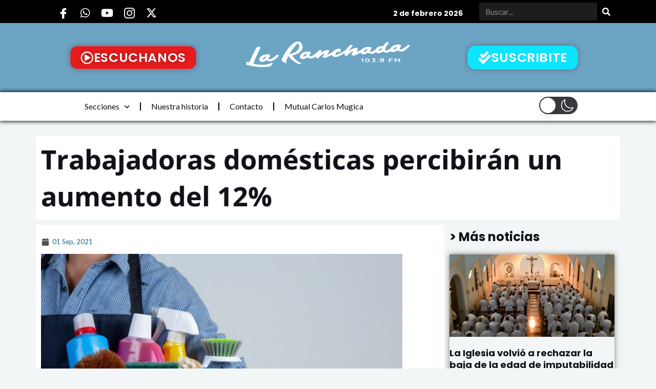

--- FILE ---
content_type: text/html; charset=utf-8
request_url: https://www.google.com/recaptcha/api2/aframe
body_size: 268
content:
<!DOCTYPE HTML><html><head><meta http-equiv="content-type" content="text/html; charset=UTF-8"></head><body><script nonce="0BzKIlkT3mX-CydcFqCbDQ">/** Anti-fraud and anti-abuse applications only. See google.com/recaptcha */ try{var clients={'sodar':'https://pagead2.googlesyndication.com/pagead/sodar?'};window.addEventListener("message",function(a){try{if(a.source===window.parent){var b=JSON.parse(a.data);var c=clients[b['id']];if(c){var d=document.createElement('img');d.src=c+b['params']+'&rc='+(localStorage.getItem("rc::a")?sessionStorage.getItem("rc::b"):"");window.document.body.appendChild(d);sessionStorage.setItem("rc::e",parseInt(sessionStorage.getItem("rc::e")||0)+1);localStorage.setItem("rc::h",'1770050026966');}}}catch(b){}});window.parent.postMessage("_grecaptcha_ready", "*");}catch(b){}</script></body></html>

--- FILE ---
content_type: text/css
request_url: https://laranchada.com.ar/wp-content/uploads/elementor/css/post-263487.css?ver=1769382801
body_size: 914
content:
.elementor-263487 .elementor-element.elementor-element-fd13aa0{margin-top:29px;margin-bottom:0px;}.elementor-263487 .elementor-element.elementor-element-abbea45:not(.elementor-motion-effects-element-type-background) > .elementor-widget-wrap, .elementor-263487 .elementor-element.elementor-element-abbea45 > .elementor-widget-wrap > .elementor-motion-effects-container > .elementor-motion-effects-layer{background-color:#FFFFFF;}.elementor-263487 .elementor-element.elementor-element-abbea45 > .elementor-element-populated{transition:background 0.3s, border 0.3s, border-radius 0.3s, box-shadow 0.3s;}.elementor-263487 .elementor-element.elementor-element-abbea45 > .elementor-element-populated > .elementor-background-overlay{transition:background 0.3s, border-radius 0.3s, opacity 0.3s;}.elementor-263487 .elementor-element.elementor-element-0735584{width:var( --container-widget-width, 100.792% );max-width:100.792%;--container-widget-width:100.792%;--container-widget-flex-grow:0;}.elementor-263487 .elementor-element.elementor-element-0735584 .elementor-heading-title{font-family:"Open Sans", Sans-serif;font-size:52px;text-shadow:0px 0px 2px rgba(0,0,0,0.3);}.elementor-263487 .elementor-element.elementor-element-1162d16{margin-top:10px;margin-bottom:0px;}.elementor-263487 .elementor-element.elementor-element-e8e7a61:not(.elementor-motion-effects-element-type-background) > .elementor-widget-wrap, .elementor-263487 .elementor-element.elementor-element-e8e7a61 > .elementor-widget-wrap > .elementor-motion-effects-container > .elementor-motion-effects-layer{background-color:#FFFFFF;}.elementor-263487 .elementor-element.elementor-element-e8e7a61 > .elementor-element-populated{transition:background 0.3s, border 0.3s, border-radius 0.3s, box-shadow 0.3s;}.elementor-263487 .elementor-element.elementor-element-e8e7a61 > .elementor-element-populated > .elementor-background-overlay{transition:background 0.3s, border-radius 0.3s, opacity 0.3s;}.elementor-263487 .elementor-element.elementor-element-8f1abdb{width:var( --container-widget-width, 94.043% );max-width:94.043%;--container-widget-width:94.043%;--container-widget-flex-grow:0;}.elementor-263487 .elementor-element.elementor-element-8f1abdb .elementor-widget-container{font-family:"Open Sans", Sans-serif;font-size:18px;font-style:italic;}.elementor-263487 .elementor-element.elementor-element-e073703 > .elementor-widget-container{margin:11px -20px 2px 2px;}.elementor-263487 .elementor-element.elementor-element-e073703 .elementor-icon-list-items:not(.elementor-inline-items) .elementor-icon-list-item:not(:last-child){padding-bottom:calc(0px/2);}.elementor-263487 .elementor-element.elementor-element-e073703 .elementor-icon-list-items:not(.elementor-inline-items) .elementor-icon-list-item:not(:first-child){margin-top:calc(0px/2);}.elementor-263487 .elementor-element.elementor-element-e073703 .elementor-icon-list-items.elementor-inline-items .elementor-icon-list-item{margin-right:calc(0px/2);margin-left:calc(0px/2);}.elementor-263487 .elementor-element.elementor-element-e073703 .elementor-icon-list-items.elementor-inline-items{margin-right:calc(-0px/2);margin-left:calc(-0px/2);}body.rtl .elementor-263487 .elementor-element.elementor-element-e073703 .elementor-icon-list-items.elementor-inline-items .elementor-icon-list-item:after{left:calc(-0px/2);}body:not(.rtl) .elementor-263487 .elementor-element.elementor-element-e073703 .elementor-icon-list-items.elementor-inline-items .elementor-icon-list-item:after{right:calc(-0px/2);}.elementor-263487 .elementor-element.elementor-element-e073703 .elementor-icon-list-icon{width:15px;}.elementor-263487 .elementor-element.elementor-element-e073703 .elementor-icon-list-icon i{font-size:15px;}.elementor-263487 .elementor-element.elementor-element-e073703 .elementor-icon-list-icon svg{--e-icon-list-icon-size:15px;}body:not(.rtl) .elementor-263487 .elementor-element.elementor-element-e073703 .elementor-icon-list-text{padding-left:5px;}body.rtl .elementor-263487 .elementor-element.elementor-element-e073703 .elementor-icon-list-text{padding-right:5px;}.elementor-263487 .elementor-element.elementor-element-e073703 .elementor-icon-list-text, .elementor-263487 .elementor-element.elementor-element-e073703 .elementor-icon-list-text a{color:#186186;}.elementor-263487 .elementor-element.elementor-element-e073703 .elementor-icon-list-item{font-size:13px;}.elementor-263487 .elementor-element.elementor-element-6b698ef{width:var( --container-widget-width, 90.623% );max-width:90.623%;--container-widget-width:90.623%;--container-widget-flex-grow:0;text-align:center;}.elementor-263487 .elementor-element.elementor-element-6b698ef > .elementor-widget-container{margin:-10px 0px 0px 0px;}.elementor-263487 .elementor-element.elementor-element-a5170c0{width:var( --container-widget-width, 100.719% );max-width:100.719%;--container-widget-width:100.719%;--container-widget-flex-grow:0;text-align:left;font-family:"Open Sans", Sans-serif;}.elementor-263487 .elementor-element.elementor-element-a5170c0 > .elementor-widget-container{margin:12px 0px 0px 0px;}.elementor-263487 .elementor-element.elementor-element-da9a702{--divider-border-style:solid;--divider-color:#000;--divider-border-width:1px;}.elementor-263487 .elementor-element.elementor-element-da9a702 .elementor-divider-separator{width:100%;}.elementor-263487 .elementor-element.elementor-element-da9a702 .elementor-divider{padding-block-start:15px;padding-block-end:15px;}.elementor-263487 .elementor-element.elementor-element-35ad79e{--alignment:left;width:var( --container-widget-width, 70.893% );max-width:70.893%;--container-widget-width:70.893%;--container-widget-flex-grow:0;--grid-side-margin:10px;--grid-column-gap:10px;--grid-row-gap:9px;--grid-bottom-margin:9px;}.elementor-263487 .elementor-element.elementor-element-35ad79e .elementor-share-btn{font-size:calc(1.4px * 10);}.elementor-263487 .elementor-element.elementor-element-b1c5e13 > .elementor-element-populated{transition:background 0.3s, border 0.3s, border-radius 0.3s, box-shadow 0.3s;}.elementor-263487 .elementor-element.elementor-element-b1c5e13 > .elementor-element-populated > .elementor-background-overlay{transition:background 0.3s, border-radius 0.3s, opacity 0.3s;}.elementor-263487 .elementor-element.elementor-element-ff1378e > .elementor-widget-container{transition:background 0.2s;}.elementor-263487 .elementor-element.elementor-element-5394e6c{--grid-row-gap:15px;--grid-column-gap:30px;}.elementor-263487 .elementor-element.elementor-element-5394e6c > .elementor-widget-container{margin:0px 0px 0px 0px;}.elementor-263487 .elementor-element.elementor-element-5394e6c .elementor-posts-container .elementor-post__thumbnail{padding-bottom:calc( 0.5 * 100% );}.elementor-263487 .elementor-element.elementor-element-5394e6c:after{content:"0.5";}.elementor-263487 .elementor-element.elementor-element-5394e6c .elementor-post__thumbnail__link{width:100%;}.elementor-263487 .elementor-element.elementor-element-5394e6c .elementor-post__meta-data span + span:before{content:"///";}.elementor-263487 .elementor-element.elementor-element-5394e6c .elementor-post{border-radius:0px;box-shadow:0px 0px 10px 0px rgba(0,0,0,0.5);}.elementor-263487 .elementor-element.elementor-element-5394e6c.elementor-posts--thumbnail-left .elementor-post__thumbnail__link{margin-right:20px;}.elementor-263487 .elementor-element.elementor-element-5394e6c.elementor-posts--thumbnail-right .elementor-post__thumbnail__link{margin-left:20px;}.elementor-263487 .elementor-element.elementor-element-5394e6c.elementor-posts--thumbnail-top .elementor-post__thumbnail__link{margin-bottom:20px;}.elementor-263487 .elementor-element.elementor-element-ddfcd80 .elementor-icon-list-text{padding-left:10px;}.elementor-263487 .elementor-element.elementor-element-ddfcd80 .elementor-icon-list-item a > img{width:120px;}@media(max-width:1024px){ .elementor-263487 .elementor-element.elementor-element-35ad79e{--grid-side-margin:10px;--grid-column-gap:10px;--grid-row-gap:9px;--grid-bottom-margin:9px;}}@media(max-width:767px){.elementor-263487 .elementor-element.elementor-element-0735584 .elementor-heading-title{font-size:31px;} .elementor-263487 .elementor-element.elementor-element-35ad79e{--grid-side-margin:10px;--grid-column-gap:10px;--grid-row-gap:9px;--grid-bottom-margin:9px;}.elementor-263487 .elementor-element.elementor-element-5394e6c .elementor-posts-container .elementor-post__thumbnail{padding-bottom:calc( 0.5 * 100% );}.elementor-263487 .elementor-element.elementor-element-5394e6c:after{content:"0.5";}.elementor-263487 .elementor-element.elementor-element-5394e6c .elementor-post__thumbnail__link{width:100%;}}@media(min-width:768px){.elementor-263487 .elementor-element.elementor-element-e8e7a61{width:69.956%;}.elementor-263487 .elementor-element.elementor-element-b1c5e13{width:30%;}}